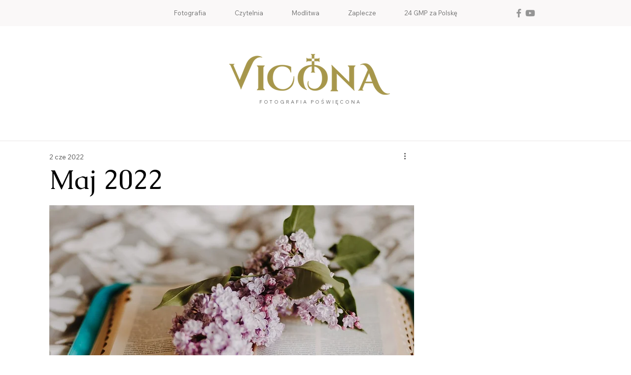

--- FILE ---
content_type: text/html; charset=utf-8
request_url: https://www.google.com/recaptcha/api2/aframe
body_size: 266
content:
<!DOCTYPE HTML><html><head><meta http-equiv="content-type" content="text/html; charset=UTF-8"></head><body><script nonce="7pEDlfmjgXKhASnpSc-faw">/** Anti-fraud and anti-abuse applications only. See google.com/recaptcha */ try{var clients={'sodar':'https://pagead2.googlesyndication.com/pagead/sodar?'};window.addEventListener("message",function(a){try{if(a.source===window.parent){var b=JSON.parse(a.data);var c=clients[b['id']];if(c){var d=document.createElement('img');d.src=c+b['params']+'&rc='+(localStorage.getItem("rc::a")?sessionStorage.getItem("rc::b"):"");window.document.body.appendChild(d);sessionStorage.setItem("rc::e",parseInt(sessionStorage.getItem("rc::e")||0)+1);localStorage.setItem("rc::h",'1769260202491');}}}catch(b){}});window.parent.postMessage("_grecaptcha_ready", "*");}catch(b){}</script></body></html>